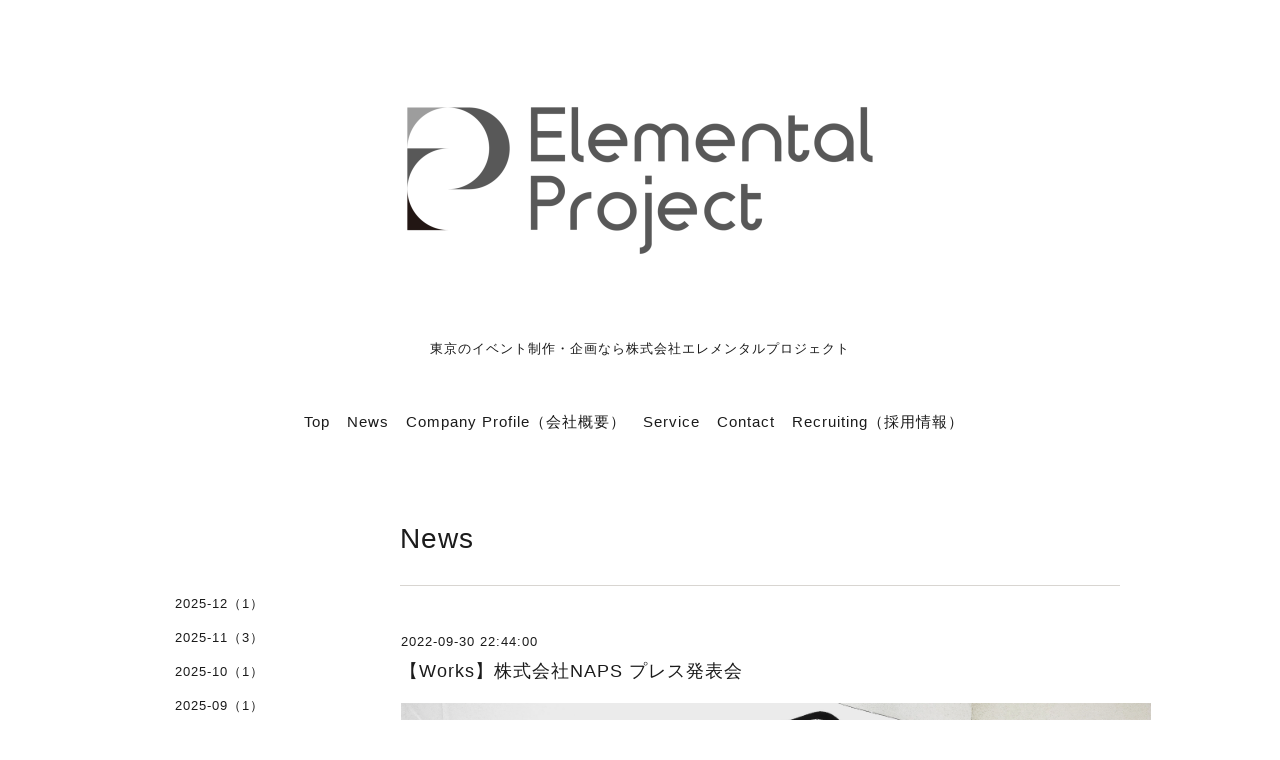

--- FILE ---
content_type: text/html; charset=utf-8
request_url: https://elemental-project.com/info/2022-09
body_size: 4417
content:
<!DOCTYPE html>
<html lang="ja">
<head>
<meta http-equiv="content-type" content="text/html; charset=utf-8" />
<title>News &gt; 2022-09 - 東京のイベント制作会社 Elemental Project Co.,Ltd.</title>
<meta name="viewport" content="width=device-width, initial-scale=1, maximum-scale=1, user-scalable=yes" />
<meta name="keywords" content="イベント制作会社,企画制作会社,elementalproject,エレメンタルプロジェクト,Elemental Project,EP,イベント企画,企画制作,イベント,イベントスタッフ,運営,制作," />
<meta name="description" content="News &gt; 2022-09 | 東京のイベント制作・企画なら株式会社エレメンタルプロジェクト" />
<meta property="og:title" content="東京のイベント制作会社 Elemental Project Co.,Ltd." />
<meta property="og:image" content="https://cdn.goope.jp/35199/211104210329jyes.png" />
<meta property="og:site_name" content="東京のイベント制作会社 Elemental Project Co.,Ltd." />
<meta http-equiv="content-style-type" content="text/css" />
<meta http-equiv="content-script-type" content="text/javascript" />
<link rel="shortcut icon" href="//cdn.goope.jp/35199/211101052412-617efb6cd65f0.ico" />
<link rel="alternate" type="application/rss+xml" title="東京のイベント制作会社 Elemental Project Co.,Ltd. / RSS" href="/feed.rss" />
<link href='//fonts.googleapis.com/css?family=Abel|Gilda+Display|Lora|Playfair+Display+SC|Cinzel|Open+Sans+Condensed:300' rel='stylesheet' type='text/css'>
<link rel="stylesheet" type="text/css" href="/css/font-awesome/css/font-awesome.min.css" media="all" />
<style type="text/css" media="all">@import "/style.css?392972-1649987359";</style>
<script type="text/javascript" src="/assets/jquery/jquery-1.9.1.min.js"></script>
<script type="text/javascript" src="/assets/easing/easing.js"></script>
<script type="text/javascript" src="/js/tooltip.js"></script>
<script type="text/javascript" src="/assets/colorbox/jquery.colorbox-min.js"></script>
<script type="text/javascript" src="/assets/wideslider/wideslider.js"></script>
<script type="text/javascript" src="/assets/mobilemenu/mobilemenu.js"></script>

    <script>
      $(function(){
        // Android4.4未満判別
        if( navigator.userAgent.indexOf('Android') > 0 && typeof window.orientation != 'undefined' && typeof(EventSource) == 'undefined') {
          $('body').addClass('ua-android-u440');
        }
        $("body").mobile_menu({
          menu: ['#main-nav ul'],
          menu_width: 200,
          prepend_button_to: '#mobile-bar'
          });
        $(document).ready(function(){
          $("#main").find(".thickbox").colorbox({rel:'thickbox',maxWidth: '98%'});
        });
      });
    </script>

</head>
  <body id="info" class="color_01">
  <!-- container/ -->
  <div id="container" class="color_01 color_bg_01">
  <!-- header/ -->
  <div id="header" class="color_bg_01">

    <!-- tel_number/ -->
    <div class="tel_area clearfix">
      <div class="shop_rss"><a href="/feed.rss"><img src="/img/icon/rss2.png" /></a></div>
      <div class="shop_tel">TEL&nbsp;/&nbsp;03-6450-1412</div>
    </div>
    <!-- /tel_number -->

    <!-- header_inner/ -->
    <div id="header_inner" class="clearfix">

      <!-- smartphone_gnav/ -->
      <nav id="main-nav">
        <ul class="gnav_smart_phone">
        
        <li><a href="/"  class="footer_navi_top">Top</a></li>
        
        <li><a href="/info"  class="footer_navi_info active">News</a></li>
        
        <li><a href="/about"  class="footer_navi_about">Company Profile（会社概要）</a></li>
        
        <li><a href="/menu"  class="footer_navi_menu">Service</a></li>
        
        <li><a href="/contact"  class="footer_navi_contact">Contact</a></li>
        
        <li><a href="/free/recruiting"  class="footer_navi_free free_476755">Recruiting（採用情報）</a></li>
        
        </ul>
      </nav>
      <!-- /smartphone_gnav -->

      <div class="header_social_wrap">
         
        

        
      </div>

      <!-- site_title/ -->
      <nav id="mobile-bar"></nav>
      <div class="site_title">
        <div class="site_logo color_01"><a href="https://elemental-project.com"><img src='//cdn.goope.jp/35199/211104210329jyes_l.png' alt='東京のイベント制作会社 Elemental Project Co.,Ltd.' /></a></div>
        <h1 class="site_description site_description_smartphone">東京のイベント制作・企画なら株式会社エレメンタルプロジェクト</h1>
      </div>
      <!-- /site_title -->

      <!-- gnav/ -->
      <ul class="gnav">
        
        <li><a href="/"  class="navi_top">Top</a></li>
        
        <li><a href="/info"  class="navi_info active">News</a></li>
        
        <li><a href="/about"  class="navi_about">Company Profile（会社概要）</a></li>
        
        <li><a href="/menu"  class="navi_menu">Service</a></li>
        
        <li><a href="/contact"  class="navi_contact">Contact</a></li>
        
        <li><a href="/free/recruiting"  class="navi_free free_476755">Recruiting（採用情報）</a></li>
        
      </ul>
      <!-- /gnav -->

    </div>
    <!--/header_inner-->
  </div>
  <!-- /header -->

    <div id="wrapper">
      <div id="wrapper_inner"  class="clearfix">
        <!-- /contents -->
        <div id="contents" class="clearfix">
        <!-- メイン部分ここから -->
        <div id="main">
          <div id="main_inner">




    
    <!----------------------------------------------

      ページ：インフォメーション

      ---------------------------------------------->

      <h2 class="page_title">News</h2>
    <div class="info_area border_top">
      <div class="autopagerize_page_element">
        
        <div class="info border_bottom_dot">
          <div class="info_date"> 2022-09-30 22:44:00</div>
          <div class="info_title">
            <a href="/info/4793025">【Works】株式会社NAPS プレス発表会</a>
          </div>
          <div class="info_photo">
            <img src='//cdn.goope.jp/35199/221006224930-633edceadda07.jpg' alt='【Works】株式会社NAPS プレス発表会'/>
          </div>
          <div class="info_body　textfield">
            <p>2022.09.30</p>
<p>&nbsp;</p>
<p>『NAPS Dual PBブランドプロモーション』</p>
<p>&nbsp;</p>
<p>大手バイク用品店を展開されている株式会社NAPS様のプレス発表会演出進行を担当させていただきました。</p>
<p>業界に変革をもたらすNAPS様の取り組みは今後注目の的になること間違いなしです。</p>
<p>&nbsp;</p>
<p>ご協力いただきました関係各社様、大変お疲れ様でした。</p>
<p>今後ともどうぞよろしくお願いいたします。</p>
          </div>
        </div>
        
        <div class="info border_bottom_dot">
          <div class="info_date"> 2022-09-04 22:34:00</div>
          <div class="info_title">
            <a href="/info/4793007">【Works】ロフトコスメフェスティバル2022AW-1st-</a>
          </div>
          <div class="info_photo">
            <img src='//cdn.goope.jp/35199/221006224151-633edb1fed6d2.jpg' alt='【Works】Loftコスメフェスティバル2022AW-1st-'/>
          </div>
          <div class="info_body　textfield">
            <p>2022.09.03</p>
<p>&nbsp;</p>
<p>『ロフトコスメフェスティバル2022AW-1st- プレス・関係者向け展示会』</p>
<p>&nbsp;</p>
<p>株式会社ロフト様の『ロフトコスメフェスティバル2022AW-1st-』が、今年もベルサール渋谷ファーストにて開催されました。</p>
<p>&nbsp;</p>
<p>弊社は今回もステージコンテンツ制作、映像クリエイティブを含む演出・進行管理にて参画させていただきました。</p>
<p>&nbsp;</p>
<p>豪華ゲストの登場にステージエリア、ブースエリア共に終始盛況となりました。</p>
<p>ご協力いただいた関係各社様、お疲れ様でした。 ありがとうございました。</p>
          </div>
        </div>
        
      </div>
    </div>
    

    

    

    

    


    

    

    
    

    
      <div class="autopagerize_insert_before"></div>
      <div class="pager">
         <a href="/info/2022-09" class='chk'>1</a>
      </div>
    
    </div>
  </div>
  <!-- // メイン部分ここまで -->
            <!-- sidebar/ -->
            <div id="sidebar" class="clearfix">
              <div id="sidebar_inner">

                <!-- サブナビここから // -->
                <ul class="sub_navi_side">
                  
                  
                  
                  <ul class="sub_navi">
<li><a href='/info/2025-12'>2025-12（1）</a></li>
<li><a href='/info/2025-11'>2025-11（3）</a></li>
<li><a href='/info/2025-10'>2025-10（1）</a></li>
<li><a href='/info/2025-09'>2025-09（1）</a></li>
<li><a href='/info/2025-08'>2025-08（2）</a></li>
<li><a href='/info/2025-06'>2025-06（3）</a></li>
<li><a href='/info/2025-05'>2025-05（5）</a></li>
<li><a href='/info/2025-04'>2025-04（3）</a></li>
<li><a href='/info/2025-03'>2025-03（5）</a></li>
<li><a href='/info/2025-02'>2025-02（4）</a></li>
<li><a href='/info/2025-01'>2025-01（2）</a></li>
<li><a href='/info/2024-12'>2024-12（4）</a></li>
<li><a href='/info/2024-11'>2024-11（1）</a></li>
<li><a href='/info/2024-10'>2024-10（5）</a></li>
<li><a href='/info/2024-09'>2024-09（1）</a></li>
<li><a href='/info/2024-08'>2024-08（2）</a></li>
<li><a href='/info/2024-07'>2024-07（2）</a></li>
<li><a href='/info/2024-06'>2024-06（2）</a></li>
<li><a href='/info/2024-05'>2024-05（3）</a></li>
<li><a href='/info/2024-04'>2024-04（3）</a></li>
<li><a href='/info/2024-03'>2024-03（3）</a></li>
<li><a href='/info/2024-02'>2024-02（1）</a></li>
<li><a href='/info/2024-01'>2024-01（3）</a></li>
<li><a href='/info/2023-12'>2023-12（1）</a></li>
<li><a href='/info/2023-11'>2023-11（1）</a></li>
<li><a href='/info/2023-10'>2023-10（1）</a></li>
<li><a href='/info/2023-09'>2023-09（3）</a></li>
<li><a href='/info/2023-06'>2023-06（4）</a></li>
<li><a href='/info/2023-05'>2023-05（4）</a></li>
<li><a href='/info/2023-04'>2023-04（3）</a></li>
<li><a href='/info/2023-03'>2023-03（1）</a></li>
<li><a href='/info/2023-02'>2023-02（3）</a></li>
<li><a href='/info/2023-01'>2023-01（1）</a></li>
<li><a href='/info/2022-12'>2022-12（2）</a></li>
<li><a href='/info/2022-11'>2022-11（4）</a></li>
<li><a href='/info/2022-10'>2022-10（1）</a></li>
<li><a href='/info/2022-09' class='active'>2022-09（2）</a></li>
<li><a href='/info/2022-07'>2022-07（3）</a></li>
<li><a href='/info/2022-06'>2022-06（4）</a></li>
<li><a href='/info/2022-05'>2022-05（1）</a></li>
<li><a href='/info/2022-04'>2022-04（3）</a></li>
<li><a href='/info/2022-03'>2022-03（2）</a></li>
<li><a href='/info/2022-01'>2022-01（2）</a></li>
<li><a href='/info/2021-12'>2021-12（1）</a></li>
<li><a href='/info/2021-11'>2021-11（5）</a></li>
<li><a href='/info/2021-10'>2021-10（2）</a></li>
<li><a href='/info/2021-09'>2021-09（2）</a></li>
<li><a href='/info/2021-06'>2021-06（2）</a></li>
<li><a href='/info/2021-05'>2021-05（1）</a></li>
<li><a href='/info/2021-04'>2021-04（2）</a></li>
<li><a href='/info/2021-03'>2021-03（1）</a></li>
<li><a href='/info/2021-02'>2021-02（1）</a></li>
<li><a href='/info/2021-01'>2021-01（2）</a></li>
<li><a href='/info/2020-12'>2020-12（1）</a></li>
<li><a href='/info/2020-11'>2020-11（2）</a></li>
<li><a href='/info/2020-10'>2020-10（1）</a></li>
<li><a href='/info/2020-09'>2020-09（1）</a></li>
<li><a href='/info/2020-08'>2020-08（1）</a></li>
<li><a href='/info/2020-05'>2020-05（1）</a></li>
<li><a href='/info/2020-04'>2020-04（3）</a></li>
<li><a href='/info/2020-03'>2020-03（1）</a></li>
<li><a href='/info/2020-01'>2020-01（1）</a></li>
<li><a href='/info/2019-12'>2019-12（2）</a></li>
<li><a href='/info/2019-11'>2019-11（3）</a></li>
<li><a href='/info/2019-10'>2019-10（1）</a></li>
<li><a href='/info/2019-09'>2019-09（5）</a></li>
<li><a href='/info/2019-08'>2019-08（1）</a></li>
<li><a href='/info/2019-07'>2019-07（4）</a></li>
<li><a href='/info/2019-06'>2019-06（1）</a></li>
<li><a href='/info/2019-05'>2019-05（4）</a></li>
<li><a href='/info/2019-04'>2019-04（1）</a></li>
<li><a href='/info/2019-03'>2019-03（6）</a></li>
<li><a href='/info/2019-02'>2019-02（1）</a></li>
<li><a href='/info/2019-01'>2019-01（2）</a></li>
<li><a href='/info/2018-12'>2018-12（2）</a></li>
<li><a href='/info/2018-11'>2018-11（2）</a></li>
<li><a href='/info/2018-10'>2018-10（1）</a></li>
<li><a href='/info/2018-09'>2018-09（1）</a></li>
<li><a href='/info/2018-08'>2018-08（1）</a></li>
<li><a href='/info/2018-07'>2018-07（1）</a></li>
<li><a href='/info/2018-06'>2018-06（1）</a></li>
<li><a href='/info/2018-03'>2018-03（1）</a></li>
<li><a href='/info/2018-02'>2018-02（1）</a></li>
<li><a href='/info/2017-12'>2017-12（1）</a></li>
<li><a href='/info/2017-11'>2017-11（2）</a></li>
<li><a href='/info/2017-09'>2017-09（1）</a></li>
<li><a href='/info/2017-02'>2017-02（1）</a></li>
</ul>

                  
                  
                  
                  
                  
                  
                  
                  
                  
                </ul>
                <!-- サブナビここまで // -->
            </div>
          </div>
          <!-- /sidebar -->

    </div>
    <!-- /contents -->

        </div>
        <!-- /wrapper_inner -->
    </div>
    <!-- /wrapper -->
  </div>
  <!--  /container -->
        <!-- footer/ -->
        <div id="footer">
          <div id="footer_inner" class="color_bg_01">
            <!-- ナビゲーションパーツここから // -->
            <div class="navi_parts_area">
              
              <br class="clear" />
            </div>
            <!-- // ナビゲーションパーツここまで -->
          </div>
          <!-- /footer_inner -->
        </div>
        <!-- /footer -->
<div class="area" style="margin:0 auto 20px; width:90%; max-width:960px;">
	<h2 style="text-align:center;">対応エリア</h2>
	<p style="text-align:center;">北海道、青森県、岩手県、秋田県、宮城県、山形県、福島県、東京都、神奈川県、埼玉県、千葉県、茨城県、群馬県、栃木県、愛知県、静岡県、三重県、岐阜県、新潟県、長野県、山梨県、石川県、富山県、福井県、大阪府、京都府、奈良県、兵庫県、滋賀県、和歌山県、岡山県、広島県、鳥取県、山口県、島根県、愛媛県、徳島県、高知県、香川県、福岡県、佐賀県、長崎県、大分県、熊本県、宮崎県、鹿児島県、沖縄県</p>
</div>
<div style="margin-bottom:20px;">
<p style="text-align:center; margin-bottom:20px;">土・日・祝日を跨いでしまう様な、急な事案にも対応が可能ですので、どうぞお気軽にお問い合わせ、ご相談ください。</p>
<p style="text-align:center;">〒108-0073 東京都港区三田2-10-6 三田レオマビル 2F</p>
<p style="text-align:center;">TEL：03-6450-1412<br>MAIL：info@elementalproject.co.jp</p>
</div>
<script type="application/ld+json">
{
  "@context": "http://schema.org",
  "@type": "Corporation",
  "name": "株式会社エレメンタルプロジェクト",
  "address": {
    "@type": "PostalAddress",
    "postalCode": "1080073",
    "addressRegion": "東京都",
    "addressLocality": "港区",
    "streetAddress": "三田2-10-6 三田レオマビル 2F"
    },
  "telephone": "+81364501412",
  "URL": "https://elemental-project.com/"
}
</script>
        <!-- footer_copyright/ -->
        <div id="footer_copyright" class="color_bg_04 color_01">
          <div id="footer_copyright_inner">
            <div class="copyright">
              &copy;2026 <a href="https://elemental-project.com">東京のイベント制作・企画なら株式会社エレメンタルプロジェクト</a>. All Rights Reserved.
            </div>
          </div>
        </div>
        <!-- /footer_copyright -->
</body>
</html>